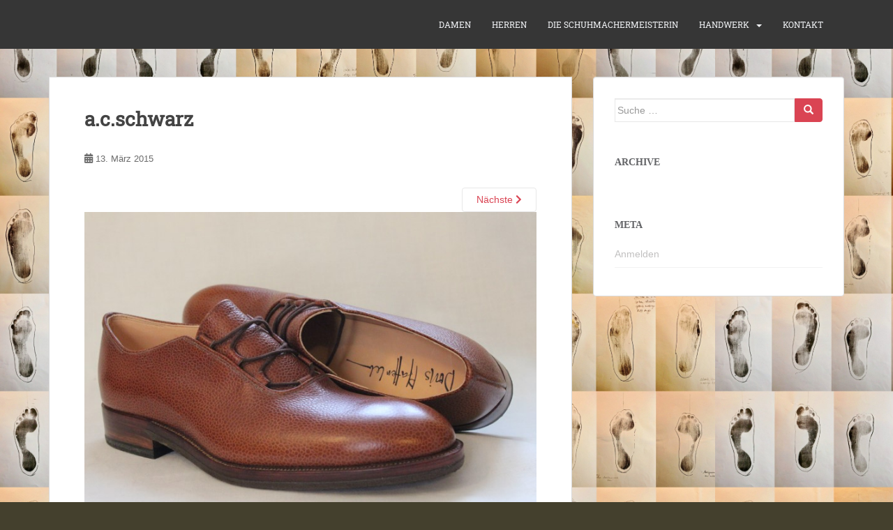

--- FILE ---
content_type: text/css
request_url: https://pfaffenlehner.com/wp-content/uploads/useanyfont/uaf.css?ver=1764334935
body_size: 234
content:
				@font-face {
					font-family: 'roboto-slab';
					src: url('/wp-content/uploads/useanyfont/5840Roboto-Slab.woff2') format('woff2'),
						url('/wp-content/uploads/useanyfont/5840Roboto-Slab.woff') format('woff');
					  font-display: auto;
				}

				.roboto-slab{font-family: 'roboto-slab' !important;}

						.entry-title{
					font-family: 'roboto-slab' !important;
				}
						.menu-12-container li a, .menu-12-container li span, #menu-12 li a, #menu-12 li span, .menu-die-schuhmachermeisterin-container li a, .menu-die-schuhmachermeisterin-container li span, #menu-die-schuhmachermeisterin li a, #menu-die-schuhmachermeisterin li span, .menu-handwerk-container li a, .menu-handwerk-container li span, #menu-handwerk li a, #menu-handwerk li span, .menu-lage-anfahrt-container li a, .menu-lage-anfahrt-container li span, #menu-lage-anfahrt li a, #menu-lage-anfahrt li span, .menu-massschuhmacherei-pfaffenlehner-container li a, .menu-massschuhmacherei-pfaffenlehner-container li span, #menu-massschuhmacherei-pfaffenlehner li a, #menu-massschuhmacherei-pfaffenlehner li span, .menu-presse-container li a, .menu-presse-container li span, #menu-presse li a, #menu-presse li span{
					font-family: 'roboto-slab' !important;
				}
		